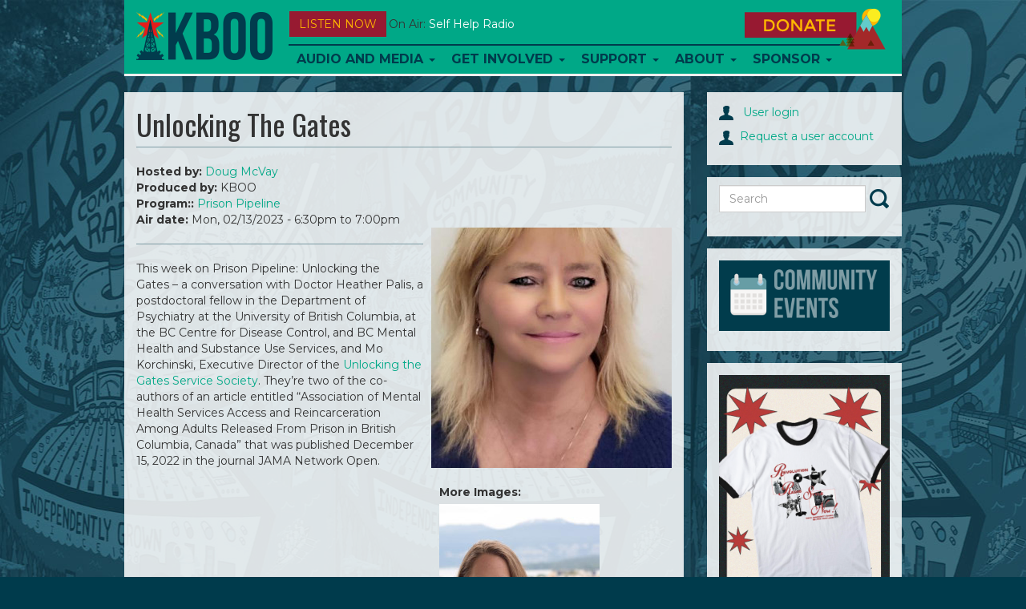

--- FILE ---
content_type: text/html; charset=utf-8
request_url: https://direct.kboo.fm/media/114344-unlocking-gates
body_size: 13580
content:
<!DOCTYPE html>
<html lang="en">

<head>
  <meta charset="utf-8">
  <meta name="viewport" content="width=device-width, initial-scale=1.0">

  <meta http-equiv="Content-Type" content="text/html; charset=utf-8" />
<meta name="Generator" content="Drupal 7 (http://drupal.org)" />
<link rel="canonical" href="/media/114344-unlocking-gates" />
<link rel="shortlink" href="/node/114344" />
<link rel="shortcut icon" href="/sites/default/files/favicons/favicon.ico"/>
<link rel="apple-touch-icon" sizes="57x57" href="/sites/default/files/favicons/apple-touch-icon-57x57.png"/>
<link rel="apple-touch-icon" sizes="60x60" href="/sites/default/files/favicons/apple-touch-icon-60x60.png"/>
<link rel="apple-touch-icon" sizes="114x114" href="/sites/default/files/favicons/apple-touch-icon-114x114.png"/>
<link rel="apple-touch-icon" sizes="120x120" href="/sites/default/files/favicons/apple-touch-icon-120x120.png"/>
<link rel="apple-touch-icon" sizes="144x144" href="/sites/default/files/favicons/apple-touch-icon-144x144.png"/>
<link rel="apple-touch-icon" sizes="152x152" href="/sites/default/files/favicons/apple-touch-icon-152x152.png"/>
<link rel="icon" type="image/png" href="/sites/default/files/favicons/android-chrome-144x144.png" sizes="192x192"/>
<meta name="msapplication-config" content="/browserconfig.xml"/>
<meta name="theme-color" content="#ffffff"/>
<meta name="msapplication-square70x70logo" content="mstile-70x70.png"/>
<meta name="msapplication-square150x150logo" content="mstile-150x150.png"/>
<meta name="msapplication-wide310x150logo" content="mstile-310x150.png"/>
<meta name="msapplication-square310x310logo" content="mstile-310x310.png"/>
<meta name="abstract" content="https://direct.kboo.fm/media/114344-unlocking-gates" />
<meta name="robots" content="follow, index" />
<meta name="news_keywords" content="community radio" />
<meta name="rating" content="general" />
<link rel="image_src" href="https://direct.kboo.fm/mo_korchinski01.jpg" />
<link rel="canonical" href="https://direct.kboo.fm/media/114344-unlocking-gates" />
<meta name="generator" content="Drupal 7 (http://drupal.org)" />
<link rel="shortlink" href="https://direct.kboo.fm/node/114344" />
<meta property="og:site_name" content="KBOO" />
<meta property="og:type" content="article" />
<meta property="og:title" content="Unlocking The Gates" />
<meta property="og:url" content="https://direct.kboo.fm/media/114344-unlocking-gates" />
<meta property="og:image" content="https://direct.kboo.fm/sites/default/files/styles/default_lead_1x/public/images/lead/station_content/mo_korchinski01.jpg?itok=XwvsbhxJ" />
<meta property="og:image" content="https://direct.kboo.fm/Executive%20Director" />
<meta property="og:updated_time" content="2023-02-14T10:17:01-08:00" />
<meta property="og:image" content="https://direct.kboo.fm/Unlocking%20The%20Gates%20Service%20Society%22%20title%3D%22Mo%20Korchinski" />
<meta property="og:image" content="https://direct.kboo.fm/Executive%20Director" />
<meta property="og:image" content="https://direct.kboo.fm/Unlocking%20The%20Gates%20Service%20Society%22%20/%3E%3C/a%3E" />
<meta property="og:image:url" content="https://direct.kboo.fm/sites/default/files/images/lead/station_content/mo_korchinski01.jpg" />
<meta property="og:image:secure_url" content="https://direct.kboo.fm/sites/default/files/images/lead/station_content/mo_korchinski01.jpg" />
<meta property="og:image:width" content="919" />
<meta property="og:image:height" content="919" />
<meta property="og:image:type" content="image/jpeg" />
<meta property="og:street_address" content="20 SE 8th Ave." />
<meta name="twitter:card" content="summary" />
<meta property="og:locality" content="Portland" />
<meta name="twitter:site" content="@kboo" />
<meta property="og:region" content="Cascadia" />
<meta property="og:postal_code" content="97214" />
<meta name="twitter:creator" content="@kboo" />
<meta property="og:country_name" content="USA" />
<meta name="twitter:title" content="Unlocking The Gates" />
<meta name="twitter:url" content="https://direct.kboo.fm/media/114344-unlocking-gates" />
<meta property="og:phone_number" content="503-231-8032" />
<meta property="og:fax_number" content="503-231-7145" />
<meta name="twitter:image" content="https://direct.kboo.fm/mo_korchinski01.jpg" />
<meta name="twitter:image:alt" content="KBOO Radio" />
<meta property="article:publisher" content="KBOORadio" />
<meta property="article:author" content="http://facebook.com/kbooradio" />
<meta property="article:tag" content="community" />
<meta property="article:tag" content="radio" />
<meta property="article:published_time" content="2023-02-11T23:24:11-08:00" />
<meta property="article:modified_time" content="2023-02-14T10:17:01-08:00" />
<meta name="twitter:app:name:iphone" content="KBOO" />
<meta property="og:audio" content="prisonpipeline021323.mp3     prisonpipeline021323.mp3Caption: Unlocking The Gates: Prison Pipeline for Feb. 13, 2023" />
<meta property="og:audio:type" content="application/mp3" />
<meta name="twitter:app:name:googleplay" content="KBOO" />


  <title>
    Unlocking The Gates | KBOO  </title>


  <link type="text/css" rel="stylesheet" href="https://direct.kboo.fm/sites/default/files/css/css_lQaZfjVpwP_oGNqdtWCSpJT1EMqXdMiU84ekLLxQnc4.css" media="all" />
<link type="text/css" rel="stylesheet" href="https://direct.kboo.fm/sites/default/files/css/css_ptXH7AUyxi3m1V1dHy1HdIgPMRhHWBihIUtBs710mPI.css" media="all" />
<link type="text/css" rel="stylesheet" href="https://direct.kboo.fm/sites/default/files/css/css_rn33NYgwoMdSdfdaLB1hF2XdCC_P2fZK6JTq0Orkrto.css" media="all" />
<link type="text/css" rel="stylesheet" href="https://direct.kboo.fm/sites/default/files/css/css_Qs8hZGXuRXByZaf2tTPZN4dzngSDYSq45j8pxSwbz6E.css" media="all" />
<link type="text/css" rel="stylesheet" href="https://fonts.googleapis.com/css?family=Montserrat:700,regular|Oswald:700,regular&amp;subset=latin" media="all" />
<link type="text/css" rel="stylesheet" href="https://direct.kboo.fm/sites/default/files/css/css_MqnuWnI1JVZY4jhTg8K2LWH_ThCVLprtf6a63bLGuUg.css" media="all" />


    <!-- HTML5 element support for IE6-8 -->
  <!--[if lt IE 9]><script src="https://direct.kboo.fm/sites/all/themes/custom/kbooui/bower_components/html5shiv/dist/html5shiv.min.js"></script><![endif]-->


  <script src="https://direct.kboo.fm/sites/default/files/js/js_6UR8aB1w5-y_vdUUdWDWlX2QhWu_qIXlEGEV48YgV-c.js"></script>
<script src="https://direct.kboo.fm/sites/default/files/js/js_onbE0n0cQY6KTDQtHO_E27UBymFC-RuqypZZ6Zxez-o.js"></script>
<script src="https://direct.kboo.fm/sites/default/files/js/js_FkL8RkOv3lzkbNvmkvIWdoSi1_MOPHaMDKHxXwBb31k.js"></script>
<script src="https://direct.kboo.fm/sites/default/files/js/js_tgaYruCbPbA24Z19c-UygVPCq2VIewHqLYswCn1yM78.js"></script>
<script>var switchTo5x = true;var useFastShare = 1;</script>
<script src="https://ws.sharethis.com/button/buttons.js"></script>
<script>if (typeof stLight !== 'undefined') { stLight.options({"publisher":"dr-a6077bb-8e0a-977f-b7f8-47697d664145","version":"5x","lang":"en"}); }</script>
<script src="https://direct.kboo.fm/sites/default/files/js/js_waP91NpgGpectm_6Y2XDEauLJ8WCSCBKmmA87unpp2E.js"></script>
<script src="https://www.googletagmanager.com/gtag/js?id=UA-398691-1"></script>
<script>window.google_analytics_domain_name = "none";window.google_analytics_uacct = "UA-398691-1";window.dataLayer = window.dataLayer || [];function gtag(){dataLayer.push(arguments)};gtag("js", new Date());gtag("set", "developer_id.dMDhkMT", true);gtag("config", "UA-398691-1", {"groups":"default","linker":{"domains":["kboo.fm","kboo.org","kboo.com","kboo.rocks"]}});</script>
<script src="https://direct.kboo.fm/sites/default/files/js/js_i9-mZxF1wrIj_pHo8CcygMfG3cz35Mlm6odAjzL19fk.js"></script>
<script>var _paq = _paq || [];(function(){var u=(("https:" == document.location.protocol) ? "https://matomo.kboo.fm/" : "https://matomo.kboo.fm/");_paq.push(["setSiteId", "1"]);_paq.push(["setTrackerUrl", u+"matomo.php"]);_paq.push(["setDoNotTrack", 1]);_paq.push(["trackPageView"]);_paq.push(["setIgnoreClasses", ["no-tracking","colorbox"]]);_paq.push(["enableLinkTracking"]);var d=document,g=d.createElement("script"),s=d.getElementsByTagName("script")[0];g.type="text/javascript";g.defer=true;g.async=true;g.src=u+"matomo.js";s.parentNode.insertBefore(g,s);})();</script>
<script src="https://direct.kboo.fm/sites/default/files/js/js_q17GoDubbU0cXT-3CvDt4NnntoCotHQbKPId2A9h8TU.js"></script>
<script src="https://direct.kboo.fm/sites/default/files/js/js_tkcJHMt5odVInlS8DFWjgSBQNNr7X_cJfuXs_GidiJY.js"></script>
<script>jQuery.extend(Drupal.settings, {"basePath":"\/","pathPrefix":"","setHasJsCookie":0,"ajaxPageState":{"theme":"kbooui","theme_token":"uImcqsH1YfYvLC98aXnX9JuuCNxfOY6l_JBBBt7BG2g","js":{"modules\/statistics\/statistics.js":1,"sites\/all\/themes\/contrib\/bootstrap\/js\/bootstrap.js":1,"sites\/all\/modules\/contrib\/jquery_update\/replace\/jquery\/2.2\/jquery.min.js":1,"misc\/jquery-extend-3.4.0.js":1,"misc\/jquery-html-prefilter-3.5.0-backport.js":1,"misc\/jquery.once.js":1,"misc\/drupal.js":1,"sites\/all\/modules\/contrib\/jquery_update\/js\/jquery_browser.js":1,"misc\/form-single-submit.js":1,"sites\/all\/modules\/contrib\/entityreference\/js\/entityreference.js":1,"sites\/all\/modules\/contrib\/simpleads\/simpleads.js":1,"sites\/all\/libraries\/colorbox\/jquery.colorbox-min.js":1,"sites\/all\/libraries\/DOMPurify\/purify.min.js":1,"sites\/all\/modules\/colorbox\/js\/colorbox.js":1,"sites\/all\/modules\/colorbox\/styles\/default\/colorbox_style.js":1,"sites\/all\/modules\/colorbox\/js\/colorbox_load.js":1,"sites\/all\/modules\/colorbox\/js\/colorbox_inline.js":1,"sites\/all\/libraries\/jstorage\/jstorage.min.js":1,"0":1,"https:\/\/ws.sharethis.com\/button\/buttons.js":1,"1":1,"sites\/all\/modules\/contrib\/google_analytics\/googleanalytics.js":1,"https:\/\/www.googletagmanager.com\/gtag\/js?id=UA-398691-1":1,"2":1,"sites\/all\/modules\/contrib\/matomo\/matomo.js":1,"3":1,"sites\/all\/themes\/custom\/kbooui\/bower_components\/bootstrap\/js\/transition.js":1,"sites\/all\/themes\/custom\/kbooui\/bower_components\/bootstrap\/js\/collapse.js":1,"sites\/all\/themes\/custom\/kbooui\/bower_components\/bootstrap\/js\/dropdown.js":1,"sites\/all\/themes\/custom\/kbooui\/bower_components\/bootstrap\/js\/tab.js":1,"sites\/all\/themes\/custom\/kbooui\/bower_components\/bootstrap-grid-columns-clearing\/js\/ie-row-fix.js":1,"sites\/all\/themes\/custom\/kbooui\/bower_components\/transparency\/dist\/transparency.js":1,"sites\/all\/themes\/custom\/kbooui\/bower_components\/trunk8\/trunk8.js":1,"sites\/all\/themes\/custom\/kbooui\/js\/compiled\/c4\/boot.js":1,"sites\/all\/themes\/custom\/kbooui\/js\/compiled\/c4\/utilities\/timer.js":1,"sites\/all\/themes\/custom\/kbooui\/js\/compiled\/c4\/utilities\/truncate.js":1,"sites\/all\/themes\/custom\/kbooui\/js\/compiled\/c4\/utilities\/window.js":1,"sites\/all\/themes\/custom\/kbooui\/js\/compiled\/c4\/components\/base.js":1,"sites\/all\/themes\/custom\/kbooui\/js\/compiled\/custom\/station\/listen-now.js":1,"sites\/all\/themes\/custom\/kbooui\/js\/compiled\/custom\/station\/on-air.js":1,"sites\/all\/themes\/custom\/kbooui\/js\/compiled\/custom\/main.js":1,"sites\/all\/themes\/custom\/kbooui\/bower_components\/jPlayer\/dist\/jplayer\/jquery.jplayer.min.js":1,"sites\/all\/themes\/custom\/kbooui\/js\/compiled\/custom\/player\/audio-player.js":1},"css":{"modules\/system\/system.base.css":1,"sites\/all\/modules\/contrib\/date\/date_repeat_field\/date_repeat_field.css":1,"modules\/field\/theme\/field.css":1,"sites\/all\/modules\/contrib\/logintoboggan\/logintoboggan.css":1,"modules\/node\/node.css":1,"sites\/all\/modules\/contrib\/simpleads\/simpleads.css":1,"sites\/all\/modules\/contrib\/views\/css\/views.css":1,"sites\/all\/modules\/contrib\/ckeditor\/css\/ckeditor.css":1,"sites\/all\/modules\/contrib\/media\/modules\/media_wysiwyg\/css\/media_wysiwyg.base.css":1,"sites\/all\/modules\/colorbox\/styles\/default\/colorbox_style.css":1,"sites\/all\/modules\/contrib\/ctools\/css\/ctools.css":1,"sites\/all\/modules\/contrib\/date\/date_api\/date.css":1,"sites\/all\/themes\/custom\/kbooui\/css\/style.css":1,"sites\/all\/themes\/custom\/kbooui\/bower_components\/bootstrap-grid-columns-clearing\/css\/multi-columns-row.css":1,"sites\/all\/themes\/custom\/kbooui\/bower_components\/fontawesome\/css\/font-awesome.css":1,"https:\/\/fonts.googleapis.com\/css?family=Montserrat:700,regular|Oswald:700,regular\u0026subset=latin":1,"sites\/all\/themes\/custom\/kbooui\/bower_components\/jPlayer\/dist\/skin\/blue.monday\/css\/jplayer.blue.monday.css":1}},"colorbox":{"opacity":"0.85","current":"{current} of {total}","previous":"\u00ab Prev","next":"Next \u00bb","close":"Close","maxWidth":"98%","maxHeight":"98%","fixed":true,"mobiledetect":true,"mobiledevicewidth":"480px","file_public_path":"\/sites\/default\/files","specificPagesDefaultValue":"admin*\nimagebrowser*\nimg_assist*\nimce*\nnode\/add\/*\nnode\/*\/edit\nprint\/*\nprintpdf\/*\nsystem\/ajax\nsystem\/ajax\/*"},"simpleads":{"url":{"ckeditor":"\/simpleads\/dashboard\/ckeditor"},"modulepath":"sites\/all\/modules\/contrib\/simpleads"},"googleanalytics":{"account":["UA-398691-1"],"trackOutbound":1,"trackMailto":1,"trackDownload":1,"trackDownloadExtensions":"7z|aac|arc|arj|asf|asx|avi|bin|csv|doc(x|m)?|dot(x|m)?|exe|flv|gif|gz|gzip|hqx|jar|jpe?g|js|mp(2|3|4|e?g)|mov(ie)?|msi|msp|pdf|phps|png|ppt(x|m)?|pot(x|m)?|pps(x|m)?|ppam|sld(x|m)?|thmx|qtm?|ra(m|r)?|sea|sit|tar|tgz|torrent|txt|wav|wma|wmv|wpd|xls(x|m|b)?|xlt(x|m)|xlam|xml|z|zip","trackColorbox":1,"trackDomainMode":2,"trackCrossDomains":["kboo.fm","kboo.org","kboo.com","kboo.rocks"]},"matomo":{"trackMailto":1,"trackColorbox":1},"statistics":{"data":{"nid":"114344"},"url":"\/modules\/statistics\/statistics.php"},"urlIsAjaxTrusted":{"\/media\/114344-unlocking-gates":true},"bootstrap":{"anchorsFix":0,"anchorsSmoothScrolling":0,"formHasError":1,"popoverEnabled":0,"popoverOptions":{"animation":1,"html":0,"placement":"right","selector":"","trigger":"click","triggerAutoclose":1,"title":"","content":"","delay":0,"container":"body"},"tooltipEnabled":0,"tooltipOptions":{"animation":1,"html":0,"placement":"auto left","selector":"","trigger":"hover focus","delay":0,"container":"body"}}});</script>
</head>


<body class="html not-front not-logged-in no-sidebars page-node page-node- page-node-114344 node-type-station-content" >
  <div class="container-fluid">
      </div>

  <div class="container main-body">
    <header id="navbar"
        role="banner"
        class="navbar container navbar-default">

  <div class="container">
    <div class="navbar-header">
              <a class="logo navbar-btn pull-left"
           href="/"
           title="Home">

          <img src="https://direct.kboo.fm/sites/all/themes/custom/kbooui/logo.png"
               alt="Home" />
        </a>
      

          </div>

    <button data-stream="one"
        class="btn btn-default navbar-btn launch-player listen-now-btn">
  Listen Now
</button>


<button data-stream="one"
        class="listen-icon btn btn-default navbar-btn launch-player">

  <img src="/sites/all/themes/contrib/bootstrap/images/listen-icon.png"
       alt="Listen Now" />
</button>
<p class="on-air margin-bottom-lg truncate"
   data-stream="one"
   data-type="on-air">

      <span class="">
      On Air:
    </span>

    <span class="song-artist">
      <a href="/media/131536-self-help-radio-012026"
         class="text-capitalize"
         data-bind="title-link">
        Self Help Radio      </a>

          </span>
  </p>

    <button type="button"
            class="navbar-toggle"
            data-toggle="collapse"
            data-target=".navbar-collapse">

      <span class="icon-bar"></span>
      <span class="icon-bar"></span>
      <span class="icon-bar"></span>
    </button>

          <div class="navbar-collapse collapse z-top">
        <nav role="navigation">
                      <ul class="menu nav navbar-nav"><li class="first expanded dropdown"><a href="/program" title="" class="dropdown-toggle" data-toggle="dropdown">Audio and Media <span class="caret"></span></a><ul class="dropdown-menu"><li class="first leaf"><a href="/schedule" title="KBOO On-Air Program Schedule">Radio Schedule</a></li>
<li class="leaf"><a href="/listen-now" title="">Stream Live</a></li>
<li class="expanded"><a href="/" title="">Latest Listening</a></li>
<li class="leaf"><a href="/program" title="Alphabetical list of KBOO programs">Shows</a></li>
<li class="last leaf"><a href="/blog" title="">Blog</a></li>
</ul></li>
<li class="expanded dropdown"><a href="/" title="" class="dropdown-toggle" data-toggle="dropdown">Get Involved <span class="caret"></span></a><ul class="dropdown-menu"><li class="first leaf"><a href="/committees">Committees</a></li>
<li class="leaf"><a href="/program-proposals" title="Ready to submit a program proposal?">Program Proposal</a></li>
<li class="leaf"><a href="/get-involved-volunteer">Volunteer</a></li>
<li class="leaf"><a href="/submit-your-music">Submit music</a></li>
<li class="leaf"><a href="/kboo-youth-collective">Youth Collective</a></li>
<li class="collapsed"><a href="/employment-kboo-1">Employment</a></li>
<li class="leaf"><a href="https://kboo.fm/user" title="Link to log in ">Website Sign In</a></li>
<li class="last leaf"><a href="https://kboo.fm/blog" title="">Blog</a></li>
</ul></li>
<li class="expanded dropdown"><a href="/" title="" class="dropdown-toggle" data-toggle="dropdown">Support <span class="caret"></span></a><ul class="dropdown-menu"><li class="first leaf"><a href="https://kboo.fm/give" title="Donate and become a member today!">Join now!</a></li>
<li class="leaf"><a href="/will-your-employer-match-your-donation" title="">Employer Matching</a></li>
<li class="leaf"><a href="/donate-stock-maximize-your-tax-benefits">Donate stock</a></li>
<li class="leaf"><a href="/donate-your-car-get-tax-deduction" title="Help KBOO by donating a used vehicle!">Donate your vehicle</a></li>
<li class="leaf"><a href="https://kboo.careasy.org/real-estate-donation" title="">Donate property</a></li>
<li class="leaf"><a href="/give-kboo-your-donor-advised-fund">Give from your DAF</a></li>
<li class="last leaf"><a href="/legacy-giving" title="Put KBOO in your will">Legacy Giving</a></li>
</ul></li>
<li class="expanded dropdown"><a href="/about-kboo" class="dropdown-toggle dropdown-toggle" data-toggle="dropdown">About <span class="caret"></span></a><ul class="dropdown-menu"><li class="first leaf"><a href="/about-kboo" title="">Who we are</a></li>
<li class="leaf"><a href="/kboo-staff-directory" title="See KBOO&#039;s awesome hardworking staff">KBOO Staff</a></li>
<li class="leaf"><a href="/contact-us" title="Contact KBOO with comments or questions">Contact Us</a></li>
<li class="leaf"><a href="/committees" title="">Committees</a></li>
<li class="leaf"><a href="/board-directors">Board of Directors</a></li>
<li class="leaf"><a href="/history-kboo" title="A brief history of the greatest station on earth">History</a></li>
<li class="leaf"><a href="/financial-public-reports">Financial &amp; Public Reports</a></li>
<li class="leaf"><a href="/kboo-policies">Policies</a></li>
<li class="last leaf"><a href="https://publicfiles.fcc.gov/fm-profile/kboo" title="">Public File</a></li>
</ul></li>
<li class="last expanded dropdown"><a href="/support-kboo-through-underwriting-and-partnership" title="" class="dropdown-toggle" data-toggle="dropdown">Sponsor <span class="caret"></span></a><ul class="dropdown-menu"><li class="first leaf"><a href="/community-event-calendar">Event Calendar</a></li>
<li class="leaf"><a href="/event-sponsorship-request" title="Want KBOO to co-sponsor your event?">Event co-sponsorship</a></li>
<li class="leaf"><a href="/support-kboo-through-underwriting-and-partnership" title="Learn about opportunities to underwrite KBOO&#039;s content">Be an underwriter</a></li>
<li class="leaf"><a href="/advertise-your-work-kboofm" title="Advertise on the KBOO website">Advertise online</a></li>
<li class="last leaf"><a href="/underwriters" title="We love our sponsors!">List of sponsors</a></li>
</ul></li>
</ul>                  </nav>
      </div>
    

    <a class="donate-btn" href="/donate">
  <img src="/sites/all/themes/contrib/bootstrap/images/donate.png"
       alt="Donate Now" />
</a>

<a href="/donate"
   class="btn btn-default donate-btn-mobile visible-xs visible-sm">
  DONATE
</a>  </div>
</header>


<div class="main-container container">

  <header role="banner" id="page-header">
    
      </header> <!-- /#page-header -->


  <div class="row">
    <section class="col-sm-8" id="main-body">

      
      
      <a id="main-content"></a>
      
              <h1 class="page-header">Unlocking The Gates</h1>
      
            
                    
      
      
        <div class="region region-content">
    <section id="block-system-main" class="block block-system clearfix">

      
  <div id="node-114344"
     class="node node-station-content clearfix">

        

  

  <div class="content">
    <div class="field field-name-field-hosted-by field-type-entityreference field-label-inline clearfix"><div class="field-label">Hosted by:&nbsp;</div><div class="field-items"><div class="field-item even"><span class="textformatter-list"><a href="/profiles/doug-mcvay" class="node node-453 entityreference">Doug McVay</a></span></div></div></div><div class="field field-name-field-produced-by field-type-text field-label-inline clearfix"><div class="field-label">Produced by:&nbsp;</div><div class="field-items"><div class="field-item even">KBOO</div></div></div><div class="field field-name-field-produced-for field-type-entityreference field-label-inline clearfix"><div class="field-label">Program::&nbsp;</div><div class="field-items"><div class="field-item even"><span class="textformatter-list"><a href="/program/prison-pipeline" class="node node-4074 entityreference">Prison Pipeline</a></span></div></div></div><div class="field field-name-field-air-time field-type-datestamp field-label-inline clearfix"><div class="field-label">Air date:&nbsp;</div><div class="field-items"><div class="field-item even"><span  class="date-display-single">Mon, 02/13/2023 - <span  class="date-display-range"><span  class="date-display-start">6:30pm</span> to <span  class="date-display-end">7:00pm</span></span></span></div></div></div><div class="field field-name-field-lead-image field-type-image field-label-hidden"><div class="field-items"><div class="field-item even"><img class="img-responsive" src="https://direct.kboo.fm/sites/default/files/styles/default_lead_1x/public/images/lead/station_content/mo_korchinski01.jpg?itok=XwvsbhxJ" width="300" height="300" alt="Mo Korchinski, Executive Director, Unlocking The Gates Service Society" title="Mo Korchinski, Executive Director, Unlocking The Gates Service Society" /></div></div></div><div class="field field-name-field-more-images field-type-image field-label-inline clearfix"><div class="field-label">More Images:&nbsp;</div><div class="field-items"><div class="field-item even"><img class="img-responsive" src="https://direct.kboo.fm/sites/default/files/styles/default_more_1x/public/images/more/station_content/palis_0.jpg?itok=3XmRAQcD" width="200" height="200" alt="Dr. Heather Palis, Postdoctoral Fellow, University of British Columbia" title="Dr. Heather Palis, Postdoctoral Fellow, University of British Columbia" /></div></div></div><div class="field field-name-body field-type-text-with-summary field-label-hidden"><div class="field-items"><div class="field-item even"><hr />
<p>This week on Prison Pipeline: Unlocking the Gates – a conversation with Doctor Heather Palis, a postdoctoral fellow in the Department of Psychiatry at the University of British Columbia, at the BC Centre for Disease Control, and BC Mental Health and Substance Use Services, and Mo Korchinski, Executive Director of the <a href="https://unlockingthegates.org/" target="_blank">Unlocking the Gates Service Society</a>. They’re two of the co-authors of an article entitled “Association of Mental Health Services Access and Reincarceration Among Adults Released From Prison in British Columbia, Canada” that was published December 15, 2022 in the journal JAMA Network Open.</p>
</div></div></div>  <script type="text/javascript">
   jQuery(document).ready(function () {
     new App.Player.Audio("#station-audio-wrapper-164393");
    });
  </script>


  <div id="station-audio-wrapper-164393" class="station-audio-player">
    <div class="jp-jplayer"
         data-endpoint="https://direct.kboo.fm/sites/default/files/audio/station_content/prisonpipeline021323.mp3">
    </div>


    <div id="station-audio-container-164393"
         class="jp-audio">

      <div class="jp-type-single">
        <div class="jp-gui jp-interface">
          <ul class="jp-controls">
            <li>
              <a href="javascript:;" class="jp-play" tabindex="1">play</a>
            </li>

            <li>
              <a href="javascript:;" class="jp-pause" tabindex="1">pause</a>
            </li>

            <li>
              <a href="javascript:;" class="jp-mute" tabindex="1" title="mute">mute</a>
            </li>

            <li>
              <a href="javascript:;" class="jp-unmute" tabindex="1" title="unmute">unmute</a>
            </li>
          </ul>


          <div class="jp-progress">
            <div class="jp-seek-bar">
              <div class="jp-play-bar"></div>
            </div>
          </div>


          <div class="jp-duration"></div>
        </div>


        <div class="jp-title">
          <ul>
            <li>KBOO</li>
          </ul>
        </div>


        <div class="jp-no-solution">
          <span>Update Required</span>

          To play the media you will need to either update your browser to a recent version or update your

          <a href="http://get.adobe.com/flashplayer/"
             target="_blank">Flash plugin</a>.
        </div>
      </div>
    </div>
  </div>

      <a href="https://direct.kboo.fm/sites/default/files/audio/station_content/prisonpipeline021323.mp3">
      Download audio file
    </a>
  
<div class="sharethis-buttons"><div class="sharethis-wrapper"><span st_url="https://direct.kboo.fm/media/114344-unlocking-gates" st_title="Unlocking%20The%20Gates" class="st_facebook"></span>
<span st_url="https://direct.kboo.fm/media/114344-unlocking-gates" st_title="Unlocking%20The%20Gates" class="st_twitter" st_via="" st_username=""></span>
<span st_url="https://direct.kboo.fm/media/114344-unlocking-gates" st_title="Unlocking%20The%20Gates" class="st_linkedin" st_via="" st_username=""></span>
<span st_url="https://direct.kboo.fm/media/114344-unlocking-gates" st_title="Unlocking%20The%20Gates" class="st_email" st_via="" st_username=""></span>
<span st_url="https://direct.kboo.fm/media/114344-unlocking-gates" st_title="Unlocking%20The%20Gates" class="st_sharethis" st_via="" st_username=""></span>
<span st_url="https://direct.kboo.fm/media/114344-unlocking-gates" st_title="Unlocking%20The%20Gates" class="st_pinterest" st_via="" st_username=""></span>
</div></div>
<div class="field field-name-field-topic-tags field-type-taxonomy-term-reference field-label-inline clearfix"><div class="field-label">Topic tags:&nbsp;</div><div class="field-items"><div class="field-item even"><span class="textformatter-list"><a href="/topics/civil-rightshuman-rights">Civil Rights/Human Rights</a>, <a href="/topics/community-building">Community Building</a>, <a href="/topics/drugs">Drugs</a>, <a href="/topics/governmentpolitics">Government/Politics</a>, <a href="/topics/health">Health</a>, <a href="/topics/housinghomelessness">Housing/Homelessness</a>, <a href="/topics/prison">Prison</a>, <a href="/topics/social-services">Social Services</a></span></div></div></div>  </div>



<div class="margin-vertical-lg">
      <h4>Episode Playlist</h4>

    <table class="table table-striped table-condensed hidden-xs">
      <thead>
        <tr>
                      <th>
              Time            </th>
                      <th>
              Artist            </th>
                      <th>
              Song            </th>
                      <th>
              Album            </th>
                      <th>
              Label            </th>
                  </tr>
      </thead>

      <tbody>
              <tr>
                      <td>
              6:14            </td>
                      <td>
              Asaad Satout            </td>
                      <td>
              اساتك بتحبي            </td>
                      <td>
              Asatuk Bitahbiy            </td>
                      <td>
              MERLIN - Takwene            </td>
                  </tr>
              <tr>
                      <td>
              6:27            </td>
                      <td>
              Nik Davies            </td>
                      <td>
              Folktales            </td>
                      <td>
              Folktales            </td>
                      <td>
              MERLIN - Nik Davies            </td>
                  </tr>
              <tr>
                      <td>
              6:30            </td>
                      <td>
              Macross 82-99            </td>
                      <td>
              Fugaz            </td>
                      <td>
              A Millions Miles Away            </td>
                      <td>
              Self-released            </td>
                  </tr>
            </tbody>
    </table>

    <ul class="list-group visible-xs">
              <li class="list-group-item">

                      <div class="row">

              <div class="col-xs-6">
              <span class="pull-right">
                Time              </span>
              </div>

              <div class="col-xs-6">
                6:14              </div>

            </div>
                      <div class="row">

              <div class="col-xs-6">
              <span class="pull-right">
                Artist              </span>
              </div>

              <div class="col-xs-6">
                Asaad Satout              </div>

            </div>
                      <div class="row">

              <div class="col-xs-6">
              <span class="pull-right">
                Song              </span>
              </div>

              <div class="col-xs-6">
                اساتك بتحبي              </div>

            </div>
                      <div class="row">

              <div class="col-xs-6">
              <span class="pull-right">
                Album              </span>
              </div>

              <div class="col-xs-6">
                Asatuk Bitahbiy              </div>

            </div>
                      <div class="row">

              <div class="col-xs-6">
              <span class="pull-right">
                Label              </span>
              </div>

              <div class="col-xs-6">
                MERLIN - Takwene              </div>

            </div>
          
        </li>
              <li class="list-group-item">

                      <div class="row">

              <div class="col-xs-6">
              <span class="pull-right">
                Time              </span>
              </div>

              <div class="col-xs-6">
                6:27              </div>

            </div>
                      <div class="row">

              <div class="col-xs-6">
              <span class="pull-right">
                Artist              </span>
              </div>

              <div class="col-xs-6">
                Nik Davies              </div>

            </div>
                      <div class="row">

              <div class="col-xs-6">
              <span class="pull-right">
                Song              </span>
              </div>

              <div class="col-xs-6">
                Folktales              </div>

            </div>
                      <div class="row">

              <div class="col-xs-6">
              <span class="pull-right">
                Album              </span>
              </div>

              <div class="col-xs-6">
                Folktales              </div>

            </div>
                      <div class="row">

              <div class="col-xs-6">
              <span class="pull-right">
                Label              </span>
              </div>

              <div class="col-xs-6">
                MERLIN - Nik Davies              </div>

            </div>
          
        </li>
              <li class="list-group-item">

                      <div class="row">

              <div class="col-xs-6">
              <span class="pull-right">
                Time              </span>
              </div>

              <div class="col-xs-6">
                6:30              </div>

            </div>
                      <div class="row">

              <div class="col-xs-6">
              <span class="pull-right">
                Artist              </span>
              </div>

              <div class="col-xs-6">
                Macross 82-99              </div>

            </div>
                      <div class="row">

              <div class="col-xs-6">
              <span class="pull-right">
                Song              </span>
              </div>

              <div class="col-xs-6">
                Fugaz              </div>

            </div>
                      <div class="row">

              <div class="col-xs-6">
              <span class="pull-right">
                Album              </span>
              </div>

              <div class="col-xs-6">
                A Millions Miles Away              </div>

            </div>
                      <div class="row">

              <div class="col-xs-6">
              <span class="pull-right">
                Label              </span>
              </div>

              <div class="col-xs-6">
                Self-released              </div>

            </div>
          
        </li>
          </ul>


      </div>


  <ul class="links list-inline"><li class="comment_forbidden first last"><span><a href="/user/login?destination=node/114344%23comment-form">Log in</a> to post comments</span></li>
</ul>  </div>

</section>
<section id="block-block-12" class="block block-block clearfix">

      
  <div class="margin-top-sm">
<span class="st_facebook"></span>
<span class="st_instagram"></span>
<span class="st_reddit"></span>
<span class="st_email"></span>

<script type="text/javascript">
<!--//--><![CDATA[// ><!--
var switchTo5x=true;
//--><!]]>
</script>
<script type="text/javascript" src="https://ws.sharethis.com/button/buttons.js"></script>
<script type="text/javascript">
<!--//--><![CDATA[// ><!--
stLight.options({publisher: "1b24b2e4-3526-4619-a8d0-090720cfcaf2", doNotHash: false, doNotCopy: false, hashAddressBar: false, onhover: false});
//--><!]]>
</script>
</div>

</section>
<section id="block-taxonomy-list-7" class="block block-taxonomy-list clearfix">

        <h2 class="block-title">Audio by Topic:</h2>
    
  <ul class="taxonomy-list-block"><li class="odd"><div class="taxonomy-list-item taxonomy-list-term-102"> <a href="/topics/activism">Activism</a></div></li>
<li class="even"><div class="taxonomy-list-item taxonomy-list-term-154"> <a href="/topics/covid19">COVID19</a></div></li>
<li class="odd"><div class="taxonomy-list-item taxonomy-list-term-157"> <a href="/topics/elections">Elections</a></div></li>
<li class="even"><div class="taxonomy-list-item taxonomy-list-term-248"> <a href="/topics/kboo-memoriam">KBOO in Memoriam</a><div class="taxonomy-list-desc"></div></div></li>
<li class="odd"><div class="taxonomy-list-item taxonomy-list-term-156"> <a href="/topics/kboo-volunteer-updates">KBOO Volunteer Updates</a></div></li>
<li class="even"><div class="taxonomy-list-item taxonomy-list-term-155"> <a href="/topics/racial-justice">Movement for Racial Justice</a></div></li>
<li class="odd"><div class="taxonomy-list-item taxonomy-list-term-159"> <a href="/topics/public-service-announcements">Public Service Announcements</a></div></li>
<li class="even"><div class="taxonomy-list-item taxonomy-list-term-60"> <a href="/topics/african-american">African American</a></div></li>
<li class="odd"><div class="taxonomy-list-item taxonomy-list-term-103"> <a href="/topics/agriculture">Agriculture</a></div></li>
<li class="even"><div class="taxonomy-list-item taxonomy-list-term-63"> <a href="/topics/animals">Animals</a></div></li>
<li class="odd"><div class="taxonomy-list-item taxonomy-list-term-104"> <a href="/topics/artsculture">Arts/Culture</a></div></li>
<li class="even"><div class="taxonomy-list-item taxonomy-list-term-105"> <a href="/topics/asian-pacific-american">Asian Pacific American</a></div></li>
<li class="odd"><div class="taxonomy-list-item taxonomy-list-term-64"> <a href="/topics/civil-liberties">Civil Liberties</a><div class="taxonomy-list-desc"></div></div></li>
<li class="even"><div class="taxonomy-list-item taxonomy-list-term-106"> <a href="/topics/civil-rightshuman-rights">Civil Rights/Human Rights</a></div></li>
<li class="odd"><div class="taxonomy-list-item taxonomy-list-term-107"> <a href="/topics/class">Class</a></div></li>
<li class="even"><div class="taxonomy-list-item taxonomy-list-term-108"> <a href="/topics/community-building">Community Building</a></div></li>
<li class="odd"><div class="taxonomy-list-item taxonomy-list-term-110"> <a href="/topics/corporations">Corporations</a></div></li>
<li class="even"><div class="taxonomy-list-item taxonomy-list-term-66"> <a href="/topics/disability">Disability</a></div></li>
<li class="odd"><div class="taxonomy-list-item taxonomy-list-term-109"> <a href="/topics/drugs">Drugs</a></div></li>
<li class="even"><div class="taxonomy-list-item taxonomy-list-term-67"> <a href="/topics/economy">Economy</a></div></li>
<li class="odd"><div class="taxonomy-list-item taxonomy-list-term-68"> <a href="/topics/education">Education</a></div></li>
<li class="even"><div class="taxonomy-list-item taxonomy-list-term-111"> <a href="/topics/elders">Elders</a></div></li>
<li class="odd"><div class="taxonomy-list-item taxonomy-list-term-112"> <a href="/topics/energynatural-resources">Energy/Natural Resources</a></div></li>
<li class="even"><div class="taxonomy-list-item taxonomy-list-term-70"> <a href="/topics/environmentclimate">Environment/Climate</a></div></li>
<li class="odd"><div class="taxonomy-list-item taxonomy-list-term-71"> <a href="/topics/faithreligionspirituality">Faith/Religion/Spirituality</a></div></li>
<li class="even"><div class="taxonomy-list-item taxonomy-list-term-113"> <a href="/topics/family">Family</a></div></li>
<li class="odd"><div class="taxonomy-list-item taxonomy-list-term-114"> <a href="/topics/fiction">Fiction</a></div></li>
<li class="even"><div class="taxonomy-list-item taxonomy-list-term-115"> <a href="/topics/film">Film</a></div></li>
<li class="odd"><div class="taxonomy-list-item taxonomy-list-term-72"> <a href="/topics/food">Food</a></div></li>
<li class="even"><div class="taxonomy-list-item taxonomy-list-term-116"> <a href="/topics/gender">Gender</a></div></li>
<li class="odd"><div class="taxonomy-list-item taxonomy-list-term-117"> <a href="/topics/global-affairs">Global Affairs</a></div></li>
<li class="even"><div class="taxonomy-list-item taxonomy-list-term-118"> <a href="/topics/governmentpolitics">Government/Politics</a></div></li>
<li class="odd"><div class="taxonomy-list-item taxonomy-list-term-73"> <a href="/topics/health">Health</a></div></li>
<li class="even"><div class="taxonomy-list-item taxonomy-list-term-119"> <a href="/topics/history">History</a></div></li>
<li class="odd"><div class="taxonomy-list-item taxonomy-list-term-74"> <a href="/topics/housinghomelessness">Housing/Homelessness</a></div></li>
<li class="even"><div class="taxonomy-list-item taxonomy-list-term-120"> <a href="/topics/humor">Humor</a></div></li>
<li class="odd"><div class="taxonomy-list-item taxonomy-list-term-77"> <a href="/topics/immigration">Immigration</a></div></li>
<li class="even"><div class="taxonomy-list-item taxonomy-list-term-78"> <a href="/topics/indigenous">Indigenous</a></div></li>
<li class="odd"><div class="taxonomy-list-item taxonomy-list-term-79"> <a href="/topics/labor">Labor</a></div></li>
<li class="even"><div class="taxonomy-list-item taxonomy-list-term-121"> <a href="/topics/latino-latina-hispanic">Latino/Hispanic</a></div></li>
<li class="odd"><div class="taxonomy-list-item taxonomy-list-term-122"> <a href="/topics/lawcourtcrime">Law/Court/Crime</a></div></li>
<li class="even"><div class="taxonomy-list-item taxonomy-list-term-80"> <a href="/topics/legislation">Legislation</a></div></li>
<li class="odd"><div class="taxonomy-list-item taxonomy-list-term-123"> <a href="/topics/lgbtq">LGBTQ</a></div></li>
<li class="even"><div class="taxonomy-list-item taxonomy-list-term-134"> <a href="/topics/media">Media</a></div></li>
<li class="odd"><div class="taxonomy-list-item taxonomy-list-term-124"> <a href="/topics/militaryveterans">Military/Veterans</a></div></li>
<li class="even"><div class="taxonomy-list-item taxonomy-list-term-125"> <a href="/topics/music">Music</a></div></li>
<li class="odd"><div class="taxonomy-list-item taxonomy-list-term-126"> <a href="/topics/poetry">Poetry</a></div></li>
<li class="even"><div class="taxonomy-list-item taxonomy-list-term-85"> <a href="/topics/police">Police</a></div></li>
<li class="odd"><div class="taxonomy-list-item taxonomy-list-term-87"> <a href="/topics/prison">Prison</a></div></li>
<li class="even"><div class="taxonomy-list-item taxonomy-list-term-139"> <a href="/topics/programmer-blogs">Programmer Blogs</a></div></li>
<li class="odd"><div class="taxonomy-list-item taxonomy-list-term-90"> <a href="/topics/race">Race</a></div></li>
<li class="even"><div class="taxonomy-list-item taxonomy-list-term-127"> <a href="/topics/radio-theater">Radio Theater</a></div></li>
<li class="odd"><div class="taxonomy-list-item taxonomy-list-term-128"> <a href="/topics/recovery">Recovery</a></div></li>
<li class="even"><div class="taxonomy-list-item taxonomy-list-term-129"> <a href="/topics/sciencetechnology">Science/Technology</a></div></li>
<li class="odd"><div class="taxonomy-list-item taxonomy-list-term-130"> <a href="/topics/sexuality">Sexuality</a></div></li>
<li class="even"><div class="taxonomy-list-item taxonomy-list-term-131"> <a href="/topics/social-services">Social Services</a></div></li>
<li class="odd"><div class="taxonomy-list-item taxonomy-list-term-132"> <a href="/topics/sports">Sports</a></div></li>
<li class="even"><div class="taxonomy-list-item taxonomy-list-term-44"> <a href="/topics/staff-blogs">Staff Blogs</a></div></li>
<li class="odd"><div class="taxonomy-list-item taxonomy-list-term-95"> <a href="/topics/transportation">Transportation</a><div class="taxonomy-list-desc"></div></div></li>
<li class="even"><div class="taxonomy-list-item taxonomy-list-term-96"> <a href="/topics/warpeace">War/Peace</a></div></li>
<li class="odd"><div class="taxonomy-list-item taxonomy-list-term-97"> <a href="/topics/women">Women</a></div></li>
<li class="even"><div class="taxonomy-list-item taxonomy-list-term-133"> <a href="/topics/youth">Youth</a></div></li>
</ul>
</section>
  </div>
    </section>

    <aside id="sidebar" class="col-sm-3 col-sm-offset-1" role="complementary">
                <div class="region region-sidebar">
    <section id="block-block-2" class="block block-block clearfix">

      
  <p><a href="/user"><img src="/sites/all/themes/custom/kbooui/images/log-in.png" />   User login</a></p>

<p><a href="/user"><img src="/sites/all/themes/custom/kbooui/images/log-in.png" />  </a><a href="/request-user-account" target="_blank">Request a user account</a></p>

</section>
<section id="block-search-form" class="block block-search clearfix">

      
  <form class="form-search content-search" action="/media/114344-unlocking-gates" method="post" id="search-block-form" accept-charset="UTF-8"><div><div>
      <h2 class="element-invisible">Search form</h2>
    <div class="input-group"><input title="Enter the terms you wish to search for." placeholder="Search" class="form-control form-text" type="text" id="edit-search-block-form--2" name="search_block_form" value="" size="15" maxlength="128" /><span class="input-group-btn"><button type="submit" class="btn btn-primary"><span class="icon glyphicon glyphicon-search" aria-hidden="true"></span>
</button></span></div><div class="form-actions form-wrapper form-group" id="edit-actions"><button class="element-invisible btn btn-primary form-submit" type="submit" id="edit-submit" name="op" value="Search">Search</button>
</div><input type="hidden" name="form_build_id" value="form-9cBHvekf512Ziu9yoSRnZ9bU7DRyYiCEaDgJ7OCdvto" />
<input type="hidden" name="form_id" value="search_block_form" />
</div>
</div></form>
</section>
<section id="block-block-6" class="block block-block clearfix">

      
  <p><a border="0" href="/event"><img src="/sites/default/files/communityevents_smaller.png" style="width: 250px;" /></a></p>
<!--
<p><iframe frameborder="0" height="300" scrolling="no" src="https://calendar.google.com/calendar/embed?showDate=0&amp;showPrint=0&amp;showTabs=0&amp;showCalendars=0&amp;showTz=0&amp;mode=AGENDA&amp;height=300&amp;wkst=1&amp;bgcolor=%23ffffff&amp;src=kboo.org_b5q5tdhblcje44sruoag5mf9r8%40group.calendar.google.com&amp;color=%23B1440E&amp;ctz=America%2FVancouver" style="border:solid 1px #777" width="220"></iframe></p>

<p>&nbsp;</p>
-->
</section>
<section id="block-block-50" class="block block-block clearfix">

      
  <p><a href="https://www.bonfire.com/store/kbooswag/?srsltid=AfmBOorqaDaBBkTcO2VYDhfWcgf-yTgEg4OVRrtap-vMFVbc-2bPdHj9"><img alt="26ey_merch_sidebar.png" src="/sites/default/files/26ey_merch_sidebar.png" style="width: 540px;" /></a></p>

</section>
<section id="block-block-4" class="block block-block clearfix">

        <h2 class="block-title">KBOO App</h2>
    
  <p class="rtecenter"><mediawrapper data=""><mediawrapper data=""><a href="https://itunes.apple.com/us/app/kboo-community-radio-app/id1063853988?mt=8"><img alt="KBOO Iphone App" class="media-element file-default" data-fid="48773" data-media-element="1" height="75" src="/sites/default/files/styles/square_thumbnail/public/apple-store-sm.png" title="KBOO Iphone App" width="75" /></a></mediawrapper>    <mediawrapper data=""><a href="https://play.google.com/store/apps/details?id=com.skyblue.pra.kboo#details-revie..."><img alt="Download KBOO app for Android" class="media-element file-default" data-fid="48522" data-media-element="1" height="75" src="/sites/default/files/styles/square_thumbnail/public/download_0.png" title="Download KBOO app for Android" width="75" /></a></mediawrapper></mediawrapper></p>
<!--
/sites/default/files/iphonewebappimg.jpg
/sites/default/files/androidkboo.png
-->
</section>
<section id="block-block-15" class="block block-block clearfix">

        <h2 class="block-title">Follow KBOO</h2>
    
  <p class="rtecenter"> <a href="https://www.instagram.com/kbooradio/"><img alt="instagram_logo_2016.svg_.png" src="/sites/default/files/instagram_logo_2016.svg_.png" style="width: 30px; height: 30px;" /></a>  <a href="https://www.facebook.com/kbooradio"><img alt="facebook_logo_2019_0.png" src="/sites/default/files/facebook_logo_2019_0.png" style="width: 30px; height: 30px;" /></a>  <a href="https://www.youtube.com/@KBOOradio"><img alt="youtube_0_0.png" src="/sites/default/files/youtube_0_0.png" style="width: 30px; height: 30px;" /></a>  <a href="https://www.tiktok.com/@kboo.radio"><img alt="1691751088logo-tiktok-png_0.png" src="/sites/default/files/1691751088logo-tiktok-png_0.png" style="width: 30px; height: 30px;" /></a>  <a account.venmo.com="" border="0" href="/venmo" https:="" kbooradio90_7="" u="">  </a></p>
<!--
<p><a class="twitter-timeline" data-height="500" data-width="220" href="https://twitter.com/KBOO?ref_src=twsrc%5Etfw">Tweets by KBOO</a> <script async src="https://platform.twitter.com/widgets.js" charset="utf-8"></script></p>-->
</section>
<section id="block-radio-station-sidebar-audio" class="block block-radio-station clearfix">

      
  <h2 class="bg-primary">
  Latest Audio
</h2>


  <p>
    <span class="truncate">
      Gremlin Time    </span>
    <br />

    <a href="/media/131372-gremlin-time"
       class="truncate">
      Gremlin Time    </a>
  </p>
  <p>
    <span class="truncate">
      A Different Nature    </span>
    <br />

    <a href="/media/131506-maria-sabina-mazatec-mushroom-velada-1955"
       class="truncate">
      María Sabina: Mazatec Mushroom Velada, 1955    </a>
  </p>
  <p>
    <span class="truncate">
      Prison Pipeline    </span>
    <br />

    <a href="/media/131470-letter-birmingham-jail"
       class="truncate">
      Letter from a Birmingham Jail    </a>
  </p>
  <p>
    <span class="truncate">
      The Monday Sampler    </span>
    <br />

    <a href="/media/131370-its-winter-america"
       class="truncate">
      It's Winter In America    </a>
  </p>
  <p>
    <span class="truncate">
      Locus Focus    </span>
    <br />

    <a href="/media/131440-undammed"
       class="truncate">
      Undammed    </a>
  </p>
  <p>
    <span class="truncate">
      Old Mole Variety Hour    </span>
    <br />

    <a href="/media/131451-deportation-nation"
       class="truncate">
      Deportation Nation    </a>
  </p>


<p>
  <a class="more-link bg-primary"
     href="/audio">
    More
  </a>
</p>


</section>
<section id="block-radio-station-sidebar-playlists" class="block block-radio-station clearfix">

      
  <h2 class="bg-info">
  Recent Playlists
</h2>


  <p>
    <span class="truncate">
      Evening News    </span>
    <br />

    <a href="/media/131529-evening-news-011926"
       class="truncate">
      Evening News on 01/19/26    </a>
  </p>
  <p>
    <span class="truncate">
      Labor Radio    </span>
    <br />

    <a href="/media/131531-labor-radio-011926"
       class="truncate">
      Labor Radio on 01/19/26    </a>
  </p>
  <p>
    <span class="truncate">
      Hard Knock Radio    </span>
    <br />

    <a href="/media/131534-hard-knock-radio-011926"
       class="truncate">
      Hard Knock Radio on 01/19/26    </a>
  </p>
  <p>
    <span class="truncate">
      A Different Nature    </span>
    <br />

    <a href="/media/131506-maria-sabina-mazatec-mushroom-velada-1955"
       class="truncate">
      María Sabina: Mazatec Mushroom Velada, 1955    </a>
  </p>
  <p>
    <span class="truncate">
      Gremlin Time    </span>
    <br />

    <a href="/media/131372-gremlin-time"
       class="truncate">
      Gremlin Time    </a>
  </p>
  <p>
    <span class="truncate">
      Self Help Radio    </span>
    <br />

    <a href="/media/131536-self-help-radio-012026"
       class="truncate">
      Self Help Radio on 01/20/26    </a>
  </p>


<p>
  <a class="more-link bg-info"
     href="/program/playlists">
    More
  </a>
</p>

</section>
  </div>
          </aside>

  </div>
</div>


<footer class="footer container">
  <div class="footer-menus">
    <div class="footer-menu footer-left">
        <div class="region region-footer-left">
    <section id="block-block-10" class="block block-block clearfix">

      
  <h4><a href="https://interland3.donorperfect.net/weblink/WebLink.aspx?name=E9988&amp;id=1"><img alt="donate_1.png" src="/sites/default/files/donate_1.png" style="width:176px;height:52px;" /></a></h4>
<!--<p class="rtecenter"><mediawrapper data=""><a href="http://facebook.com/kbooradio"><img alt="KBOO Facebook" class="media-element file-wysiwyg" data-fid="48778" data-media-element="1" height="23" src="/sites/default/files/fb_0.png" title="KBOO Facebook" width="22" /></a></mediawrapper>&nbsp; <mediawrapper data=""><a href="http://twitter.com/kboo"><img alt="KBOO Twitter" class="media-element file-wysiwyg" data-fid="48779" data-media-element="1" height="23" src="/sites/default/files/tw.png" title="KBOO Twitter" width="22" /></a></mediawrapper>&nbsp; <mediawrapper data=""><a href="http://instagram.com/kbooradio"><img alt="KBOO Instagram" class="media-element file-wysiwyg" data-fid="48780" data-media-element="1" height="23" src="/sites/default/files/instagram.png" title="KBOO Instagram" width="22" /></a>&nbsp; <mediawrapper data=""><a href="/syndication"><img alt="KBOO RSS Feed" class="media-element file-wysiwyg" data-fid="48781" data-media-element="1" height="23" src="/sites/default/files/rss.png" title="KBOO RSS Feed" width="22" /></a></mediawrapper></mediawrapper></p>-->
</section>
<section id="block-block-1" class="block block-block clearfix">

      
  <p><strong>90.7 FM Portland</strong><br />
91.9 FM Hood River<br />
104.3 FM Corvallis</p>

<p>Office Phone: 503 231 8032<br />
Studio Phone: 503 231 8187<br />
Fax: 503 231 7145<br />
20 SE 8th Avenue<br />
Portland, OR 97214</p>

<p><strong>Tax ID 23-7232987</strong></p>

</section>
  </div>
    </div>

    <div class="footer-menu footer-first">
        <div class="region region-footer-first">
    <section id="block-menu-menu-footer-menu-first" class="block block-menu clearfix">

      
  <ul class="menu nav"><li class="first leaf"><a href="/schedule" title="">Program Schedule</a></li>
<li class="leaf"><a href="/program" title="">List of Programs</a></li>
<li class="leaf"><a href="/program/playlists" title="">Recent Playlists</a></li>
<li class="leaf"><a href="/audio" title="">Recent Audio</a></li>
<li class="last leaf"><a href="/user" title="">Login/Register</a></li>
</ul>
</section>
  </div>
    </div>

    <div class="footer-menu footer-second">
        <div class="region region-footer-second">
    <section id="block-menu-menu-footer-menu-second" class="block block-menu clearfix">

      
  <ul class="menu nav"><li class="first leaf"><a href="https://interland3.donorperfect.net/weblink/weblink.aspx?name=E9988&amp;id=1" title="">Join Now!</a></li>
<li class="leaf"><a href="/get-involved-volunteer" title="">Volunteer</a></li>
<li class="leaf"><a href="/trainings" title="">Trainings</a></li>
<li class="leaf"><a href="/community-event-calendar" title="">Calendar</a></li>
<li class="leaf"><a href="/kboo-youth-collective" title="">Youth Collective</a></li>
<li class="last leaf"><a href="/committees" title="">Committees</a></li>
</ul>
</section>
  </div>
    </div>

    <div class="footer-menu footer-third">
        <div class="region region-footer-third">
    <section id="block-menu-menu-footer-menu-third" class="block block-menu clearfix">

      
  <ul class="menu nav"><li class="first leaf"><a href="/will-your-employer-match-your-donation" title="">Employer Matching</a></li>
<li class="leaf"><a href="/donate-stock-maximize-your-tax-benefits" title="">Donate stock</a></li>
<li class="leaf"><a href="/donate-your-car-get-tax-deduction" title="">Donate vehicle</a></li>
<li class="leaf"><a href="https://kboo.careasy.org/real-estate-donation" title="">Donate property</a></li>
<li class="leaf"><a href="/give-kboo-your-donor-advised-fund" title="">Give from your DAF</a></li>
<li class="leaf"><a href="/legacy-giving" title="">Planned Giving</a></li>
<li class="leaf"><a href="/support-kboo-through-underwriting-and-partnership" title="">Be an Underwriter</a></li>
<li class="last leaf"><a href="/advertise-your-work-kboofm" title="">Advertise Online</a></li>
</ul>
</section>
  </div>
    </div>

    <div class="footer-menu footer-fourth">
        <div class="region region-footer-fourth">
    <section id="block-menu-menu-footer-menu-fourth" class="block block-menu clearfix">

      
  <ul class="menu nav"><li class="first leaf"><a href="/about-kboo" title="">About KBOO</a></li>
<li class="leaf"><a href="/kboo-staff-directory" title="">Staff Directory</a></li>
<li class="leaf"><a href="/history-kboo" title="">KBOO History</a></li>
<li class="leaf"><a href="/board-directors" title="">Board of Directors</a></li>
<li class="leaf"><a href="/underwriters" title="">List of Sponsors</a></li>
<li class="last leaf"><a href="/contact-us" title="">Contact Us</a></li>
</ul>
</section>
<section id="block-block-48" class="block block-block clearfix">

      
  <!-- begin olark code --><script type="text/javascript">
;(function(o,l,a,r,k,y){if(o.olark)return;
r="script";y=l.createElement(r);r=l.getElementsByTagName(r)[0];
y.async=1;y.src="//"+a;r.parentNode.insertBefore(y,r);
y=o.olark=function(){k.s.push(arguments);k.t.push(+new Date)};
y.extend=function(i,j){y("extend",i,j)};
y.identify=function(i){y("identify",k.i=i)};
y.configure=function(i,j){y("configure",i,j);k.c[i]=j};
k=y._={s:[],t:[+new Date],c:{},l:a};
})(window,document,"static.olark.com/jsclient/loader.js");
/* Add configuration calls below this comment */
olark.identify('4852-492-10-6018');</script><!-- end olark code -->
</section>
  </div>
    </div>
  </div>

    <div class="region region-copyright">
    <section id="block-block-5" class="block block-block clearfix">

      
  <p align="center"> </p>

<p align="center"><a href="http://creativecommons.org/licenses/by-nc/4.0/" rel="license"><img alt="Creative Commons License" src="https://i.creativecommons.org/l/by-nc/4.0/88x31.png" /></a><br />
<br />
Unless otherwise specified, all KBOO content is licensed under a <a href="http://creativecommons.org/licenses/by-nc/4.0/" rel="license">Creative Commons Attr-NonCom 4.0 International License.</a><br />
<a href="/community-guidelines-kboo-website">Community guidelines</a> for posting on the KBOO website.<br />
<a href="https://kboo.fm/agent-receive-notice-claimed-infringements" target="_blank">Copyright infringement/DMCA</a> | <a href="/cpbfcc-information">CPB/FCC Information</a> | <a href="https://publicfiles.fcc.gov/fm-profile/kboo" target="_blank">FCC Public File</a> | <a href="/fccapplications">FCC Applications</a></p>

</section>
  </div>
</footer>
  </div>

  <script src="https://direct.kboo.fm/sites/default/files/js/js_VU7P4CTgUZdF2SyFko5LLAg9ZK0OSVjXVaAFnTLgVt0.js"></script>
<script src="https://direct.kboo.fm/sites/default/files/js/js_MRdvkC2u4oGsp5wVxBG1pGV5NrCPW3mssHxIn6G9tGE.js"></script>
</body>


</html>
